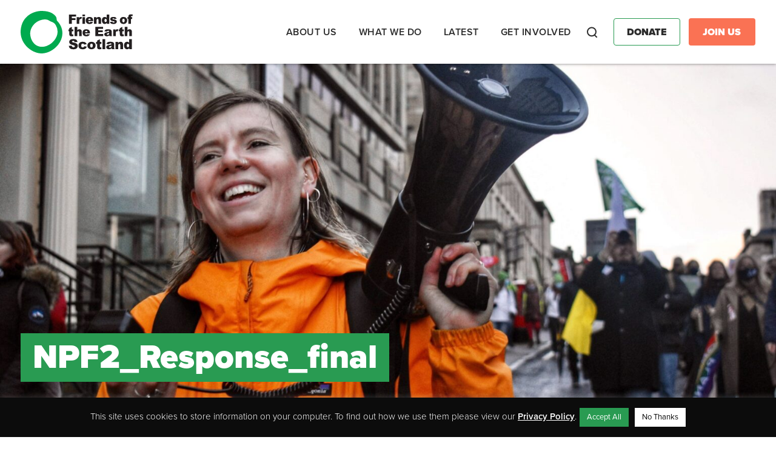

--- FILE ---
content_type: text/html; charset=UTF-8
request_url: https://foe.scot/resource/response_draft_national_planning_framework2/npf2_response_final/
body_size: 11348
content:
<!doctype html><html lang="en-GB" id="html"><head><meta charset="utf-8"><meta http-equiv="x-ua-compatible" content="ie=edge"><meta name="viewport" content="width=device-width, initial-scale=1"><meta name='robots' content='index, follow, max-image-preview:large, max-snippet:-1, max-video-preview:-1' /><link media="all" href="https://foe.scot/wp-content/cache/autoptimize/css/autoptimize_ce7f4fcd3ee0212473069f347b8bd31f.css" rel="stylesheet"><title>NPF2_Response_final - Friends of the Earth Scotland</title><link rel="canonical" href="https://foe.scot/resource/response_draft_national_planning_framework2/npf2_response_final/" /><meta property="og:locale" content="en_GB" /><meta property="og:type" content="article" /><meta property="og:title" content="NPF2_Response_final - Friends of the Earth Scotland" /><meta property="og:url" content="https://foe.scot/resource/response_draft_national_planning_framework2/npf2_response_final/" /><meta property="og:site_name" content="Friends of the Earth Scotland" /><meta property="article:publisher" content="https://www.facebook.com/foescot/" /><meta property="og:image" content="https://foe.scot/resource/response_draft_national_planning_framework2/npf2_response_final" /><meta property="og:image:width" content="1230" /><meta property="og:image:height" content="615" /><meta property="og:image:type" content="image/jpeg" /><meta name="twitter:card" content="summary_large_image" /><meta name="twitter:site" content="@FoEScot" /> <script type="application/ld+json" class="yoast-schema-graph">{"@context":"https://schema.org","@graph":[{"@type":"WebPage","@id":"https://foe.scot/resource/response_draft_national_planning_framework2/npf2_response_final/","url":"https://foe.scot/resource/response_draft_national_planning_framework2/npf2_response_final/","name":"NPF2_Response_final - Friends of the Earth Scotland","isPartOf":{"@id":"https://foe.scot/#website"},"primaryImageOfPage":{"@id":"https://foe.scot/resource/response_draft_national_planning_framework2/npf2_response_final/#primaryimage"},"image":{"@id":"https://foe.scot/resource/response_draft_national_planning_framework2/npf2_response_final/#primaryimage"},"thumbnailUrl":"https://foe.scot/wp-content/uploads/2017/07/NPF2_Response_final-pdf-3.jpg","datePublished":"2017-07-20T14:57:36+00:00","breadcrumb":{"@id":"https://foe.scot/resource/response_draft_national_planning_framework2/npf2_response_final/#breadcrumb"},"inLanguage":"en-GB","potentialAction":[{"@type":"ReadAction","target":["https://foe.scot/resource/response_draft_national_planning_framework2/npf2_response_final/"]}]},{"@type":"ImageObject","inLanguage":"en-GB","@id":"https://foe.scot/resource/response_draft_national_planning_framework2/npf2_response_final/#primaryimage","url":"https://foe.scot/wp-content/uploads/2017/07/NPF2_Response_final-pdf-3.jpg","contentUrl":"https://foe.scot/wp-content/uploads/2017/07/NPF2_Response_final-pdf-3.jpg"},{"@type":"BreadcrumbList","@id":"https://foe.scot/resource/response_draft_national_planning_framework2/npf2_response_final/#breadcrumb","itemListElement":[{"@type":"ListItem","position":1,"name":"Home","item":"https://foe.scot/"},{"@type":"ListItem","position":2,"name":"Response to Draft National Planning Framework 2","item":"https://foe.scot/resource/response_draft_national_planning_framework2/"},{"@type":"ListItem","position":3,"name":"NPF2_Response_final"}]},{"@type":"WebSite","@id":"https://foe.scot/#website","url":"https://foe.scot/","name":"Friends of the Earth Scotland","description":"Scotland’s leading environmental campaigns organisation","publisher":{"@id":"https://foe.scot/#organization"},"potentialAction":[{"@type":"SearchAction","target":{"@type":"EntryPoint","urlTemplate":"https://foe.scot/?s={search_term_string}"},"query-input":{"@type":"PropertyValueSpecification","valueRequired":true,"valueName":"search_term_string"}}],"inLanguage":"en-GB"},{"@type":"Organization","@id":"https://foe.scot/#organization","name":"Friends of the Earth Scotland","url":"https://foe.scot/","logo":{"@type":"ImageObject","inLanguage":"en-GB","@id":"https://foe.scot/#/schema/logo/image/","url":"https://foe.scot/wp-content/uploads/2022/06/FoES-Logo-Torn-Edge-Landscape-2.png","contentUrl":"https://foe.scot/wp-content/uploads/2022/06/FoES-Logo-Torn-Edge-Landscape-2.png","width":1772,"height":869,"caption":"Friends of the Earth Scotland"},"image":{"@id":"https://foe.scot/#/schema/logo/image/"},"sameAs":["https://www.facebook.com/foescot/","https://x.com/FoEScot","https://www.youtube.com/user/FriendsofEarthScot","https://www.instagram.com/foescot/"]}]}</script> <link rel='dns-prefetch' href='//use.fontawesome.com' /><link rel="alternate" type="application/rss+xml" title="Friends of the Earth Scotland &raquo; NPF2_Response_final Comments Feed" href="https://foe.scot/resource/response_draft_national_planning_framework2/npf2_response_final/feed/" /><link rel='stylesheet' id='font-awesome-official-css' href='https://use.fontawesome.com/releases/v5.15.4/css/all.css' type='text/css' media='all' integrity="sha384-DyZ88mC6Up2uqS4h/KRgHuoeGwBcD4Ng9SiP4dIRy0EXTlnuz47vAwmeGwVChigm" crossorigin="anonymous" /><link rel='stylesheet' id='font-awesome-official-v4shim-css' href='https://use.fontawesome.com/releases/v5.15.4/css/v4-shims.css' type='text/css' media='all' integrity="sha384-Vq76wejb3QJM4nDatBa5rUOve+9gkegsjCebvV/9fvXlGWo4HCMR4cJZjjcF6Viv" crossorigin="anonymous" /> <script type="text/javascript" src="https://foe.scot/wp-includes/js/jquery/jquery.min.js?ver=3.7.1" id="jquery-core-js"></script> <script defer type="text/javascript" src="https://foe.scot/wp-includes/js/jquery/jquery-migrate.min.js?ver=3.4.1" id="jquery-migrate-js"></script> <script defer id="cookie-law-info-js-extra" src="[data-uri]"></script> <script defer type="text/javascript" src="https://foe.scot/wp-content/cache/autoptimize/js/autoptimize_single_c5592a6fda4d0b779f56db2d5ddac010.js?ver=3.3.9.1" id="cookie-law-info-js"></script> <script defer type="text/javascript" src="https://foe.scot/wp-content/plugins/responsive-lightbox/assets/dompurify/purify.min.js?ver=3.3.1" id="dompurify-js"></script> <script defer id="responsive-lightbox-sanitizer-js-before" src="[data-uri]"></script> <script defer type="text/javascript" src="https://foe.scot/wp-content/cache/autoptimize/js/autoptimize_single_e35fd128ca447dd5f245aa4cfb8bdc2a.js?ver=2.6.1" id="responsive-lightbox-sanitizer-js"></script> <script defer type="text/javascript" src="https://foe.scot/wp-content/plugins/responsive-lightbox/assets/swipebox/jquery.swipebox.min.js?ver=1.5.2" id="responsive-lightbox-swipebox-js"></script> <script defer type="text/javascript" src="https://foe.scot/wp-includes/js/underscore.min.js?ver=1.13.7" id="underscore-js"></script> <script defer type="text/javascript" src="https://foe.scot/wp-content/plugins/responsive-lightbox/assets/infinitescroll/infinite-scroll.pkgd.min.js?ver=4.0.1" id="responsive-lightbox-infinite-scroll-js"></script> <script defer id="responsive-lightbox-js-before" src="[data-uri]"></script> <script defer type="text/javascript" src="https://foe.scot/wp-content/cache/autoptimize/js/autoptimize_single_67007b337fb549bca11aa96070e5349a.js?ver=2.6.1" id="responsive-lightbox-js"></script> <link rel="https://api.w.org/" href="https://foe.scot/wp-json/" /><link rel="alternate" title="JSON" type="application/json" href="https://foe.scot/wp-json/wp/v2/media/1987" /><link rel="EditURI" type="application/rsd+xml" title="RSD" href="https://foe.scot/xmlrpc.php?rsd" /><meta name="generator" content="WordPress 6.8.3" /><link rel='shortlink' href='https://foe.scot/?p=1987' /><link rel="alternate" title="oEmbed (JSON)" type="application/json+oembed" href="https://foe.scot/wp-json/oembed/1.0/embed?url=https%3A%2F%2Ffoe.scot%2Fresource%2Fresponse_draft_national_planning_framework2%2Fnpf2_response_final%2F" /><link rel="alternate" title="oEmbed (XML)" type="text/xml+oembed" href="https://foe.scot/wp-json/oembed/1.0/embed?url=https%3A%2F%2Ffoe.scot%2Fresource%2Fresponse_draft_national_planning_framework2%2Fnpf2_response_final%2F&#038;format=xml" />  <script type="text/plain" data-cli-class="cli-blocker-script"  data-cli-script-type="non-necessary" data-cli-block="true"  data-cli-element-position="head">!function(f,b,e,v,n,t,s){if(f.fbq)return;n=f.fbq=function(){n.callMethod?
n.callMethod.apply(n,arguments):n.queue.push(arguments)};if(!f._fbq)f._fbq=n;
n.push=n;n.loaded=!0;n.version='2.0';n.queue=[];t=b.createElement(e);t.async=!0;
t.src=v;s=b.getElementsByTagName(e)[0];s.parentNode.insertBefore(t,s)}(window,
document,'script','https://connect.facebook.net/en_US/fbevents.js?v=next');</script>  <script type="text/plain" data-cli-class="cli-blocker-script"  data-cli-script-type="non-necessary" data-cli-block="true"  data-cli-element-position="head">var url = window.location.origin + '?ob=open-bridge';
        fbq('set', 'openbridge', '459548597963543', url);</script> <script type="text/plain" data-cli-class="cli-blocker-script"  data-cli-script-type="non-necessary" data-cli-block="true"  data-cli-element-position="head">fbq('init', '459548597963543', {}, {
    "agent": "wordpress-6.8.3-3.0.13"
})</script><script type="text/plain" data-cli-class="cli-blocker-script"  data-cli-script-type="non-necessary" data-cli-block="true"  data-cli-element-position="head">fbq('track', 'PageView', []);</script>  <noscript> <img height="1" width="1" style="display:none" alt="fbpx"
src="https://www.facebook.com/tr?id=459548597963543&ev=PageView&noscript=1" /> </noscript><link rel="icon" href="https://foe.scot/wp-content/uploads/2018/01/cropped-2-32x32.jpg" sizes="32x32" /><link rel="icon" href="https://foe.scot/wp-content/uploads/2018/01/cropped-2-192x192.jpg" sizes="192x192" /><link rel="apple-touch-icon" href="https://foe.scot/wp-content/uploads/2018/01/cropped-2-180x180.jpg" /><meta name="msapplication-TileImage" content="https://foe.scot/wp-content/uploads/2018/01/cropped-2-270x270.jpg" /><link rel="stylesheet" href="https://use.typekit.net/skn5pao.css"><link rel="stylesheet" href="https://kit.fontawesome.com/c68b639a3c.css" crossorigin="anonymous">  <script defer src="[data-uri]"></script> <meta name="google-site-verification" content="Jo5eVM0BqrJNThQhHTfGhb6mG2eQu8FswjGTVQtamc4" /></head>  <script defer src="https://www.googletagmanager.com/gtag/js?id=G-8W5QZ090L7"></script> <script defer src="[data-uri]"></script> <body data-rsssl=1 class="attachment wp-singular attachment-template-default single single-attachment postid-1987 attachmentid-1987 attachment-pdf wp-theme-friendly npf2_response_final sidebar-primary"> <noscript><iframe src="https://www.googletagmanager.com/ns.html?id=GTM-TKGZ8JS" height="0" width="0" style="display:none;visibility:hidden"></iframe></noscript> <noscript><iframe src="https://www.googletagmanager.com/ns.html?id=GTM-TTRHMCV9" height="0" width="0" style="display:none;visibility:hidden"></iframe></noscript> <!--[if IE]><div class="alert alert-warning"> You are using an <strong>outdated</strong> browser. Please <a href="http://browsehappy.com/">upgrade your browser</a> to improve your experience.</div> <![endif]--><header class="banner"><div class="container"><div class="header-row"><div class="branding"> <a class="brand" href="https://foe.scot/"> <img src="https://foe.scot/wp-content/themes/friendly/dist/images/foes-logo-colour.svg" /> </a></div><div class="navigation"><nav class="nav-primary"><div class="menu-primary-navigation-container"><ul id="menu-primary-navigation" class="nav"><li id="menu-item-21766" class="menu-item menu-item-type-post_type menu-item-object-page menu-item-has-children menu-item-21766"><a href="https://foe.scot/about-us/">About us</a><ul class="sub-menu"><li id="menu-item-21465" class="menu-item menu-item-type-custom menu-item-object-custom menu-item-has-children menu-item-21465"><a href="#">Who we are</a><ul class="sub-menu"><li id="menu-item-21457" class="menu-item menu-item-type-post_type menu-item-object-page menu-item-21457"><a href="https://foe.scot/about-us/our-history/">History</a></li><li id="menu-item-21459" class="menu-item menu-item-type-post_type menu-item-object-page menu-item-21459"><a href="https://foe.scot/about-us/our-successes/">Campaign Wins</a></li><li id="menu-item-21458" class="menu-item menu-item-type-post_type menu-item-object-page menu-item-21458"><a href="https://foe.scot/about-us/our-people/">Our People</a></li><li id="menu-item-21619" class="menu-item menu-item-type-post_type menu-item-object-page menu-item-21619"><a href="https://foe.scot/jobs/">Jobs</a></li><li id="menu-item-21620" class="menu-item menu-item-type-post_type menu-item-object-page menu-item-21620"><a href="https://foe.scot/contact-us/">Contact Us</a></li></ul></li></ul></li><li id="menu-item-21767" class="menu-item menu-item-type-post_type menu-item-object-page menu-item-has-children menu-item-21767"><a href="https://foe.scot/what-we-do/">What we do</a><ul class="sub-menu"><li id="menu-item-21460" class="menu-item menu-item-type-custom menu-item-object-custom menu-item-has-children menu-item-21460"><a href="#">Our Campaigns</a><ul class="sub-menu"><li id="menu-item-22949" class="menu-item menu-item-type-post_type menu-item-object-campaign menu-item-22949"><a href="https://foe.scot/campaign/transport-air-pollution/">Air Pollution &#038; Transport</a></li><li id="menu-item-22932" class="menu-item menu-item-type-post_type menu-item-object-campaign menu-item-22932"><a href="https://foe.scot/campaign/carbon-capture-storage-hydrogen-beccs/">Carbon Capture &#038; Hydrogen</a></li><li id="menu-item-22930" class="menu-item menu-item-type-post_type menu-item-object-campaign menu-item-22930"><a href="https://foe.scot/campaign/circular-economy/">Circular Economy</a></li><li id="menu-item-22944" class="menu-item menu-item-type-post_type menu-item-object-campaign menu-item-22944"><a href="https://foe.scot/campaign/climate-action-2/">Climate Action</a></li><li id="menu-item-22946" class="menu-item menu-item-type-post_type menu-item-object-campaign menu-item-22946"><a href="https://foe.scot/campaign/environmental-rights/">Environmental Rights</a></li><li id="menu-item-22945" class="menu-item menu-item-type-post_type menu-item-object-campaign menu-item-22945"><a href="https://foe.scot/campaign/fossil-fuel-divestment/">Divestment</a></li><li id="menu-item-22948" class="menu-item menu-item-type-post_type menu-item-object-campaign menu-item-22948"><a href="https://foe.scot/campaign/just-transition/">Just Transition</a></li><li id="menu-item-22929" class="menu-item menu-item-type-post_type menu-item-object-campaign menu-item-22929"><a href="https://foe.scot/campaign/no-more-oil-and-gas/">No New Oil &#038; Gas</a></li><li id="menu-item-27273" class="menu-item menu-item-type-post_type menu-item-object-campaign menu-item-27273"><a href="https://foe.scot/campaign/no-new-peterhead-gas/">Stop New Gas Power at Peterhead</a></li></ul></li></ul></li><li id="menu-item-21768" class="menu-item menu-item-type-post_type menu-item-object-page menu-item-has-children menu-item-21768"><a href="https://foe.scot/latest/">Latest</a><ul class="sub-menu"><li id="menu-item-21633" class="menu-item menu-item-type-custom menu-item-object-custom menu-item-has-children menu-item-21633"><a href="#">Latest</a><ul class="sub-menu"><li id="menu-item-21463" class="menu-item menu-item-type-post_type menu-item-object-page menu-item-21463"><a href="https://foe.scot/blog/">Blog</a></li><li id="menu-item-21630" class="menu-item menu-item-type-custom menu-item-object-custom menu-item-21630"><a href="https://foescotland.nationbuilder.com/">Take Action Now</a></li><li id="menu-item-21631" class="menu-item menu-item-type-custom menu-item-object-custom menu-item-21631"><a href="/press-release/">Press Releases</a></li><li id="menu-item-21632" class="menu-item menu-item-type-post_type menu-item-object-page menu-item-21632"><a href="https://foe.scot/jobs/">Jobs</a></li></ul></li><li id="menu-item-21634" class="menu-item menu-item-type-custom menu-item-object-custom menu-item-has-children menu-item-21634"><a href="#">In-Depth</a><ul class="sub-menu"><li id="menu-item-21635" class="menu-item menu-item-type-custom menu-item-object-custom menu-item-21635"><a href="/resource/?topic=&#038;rt=reports-and-publications&#038;yr=">Reports &#038; Publications</a></li><li id="menu-item-21636" class="menu-item menu-item-type-custom menu-item-object-custom menu-item-21636"><a href="/resource/">Resources</a></li><li id="menu-item-21637" class="menu-item menu-item-type-custom menu-item-object-custom menu-item-21637"><a href="/resource/?topic=&#038;rt=annual-review&#038;yr=">Annual Report</a></li></ul></li></ul></li><li id="menu-item-21769" class="menu-item menu-item-type-post_type menu-item-object-page menu-item-has-children menu-item-21769"><a href="https://foe.scot/take-part/">Get Involved</a><ul class="sub-menu"><li id="menu-item-21639" class="menu-item menu-item-type-custom menu-item-object-custom menu-item-has-children menu-item-21639"><a href="#">Support Us</a><ul class="sub-menu"><li id="menu-item-23950" class="menu-item menu-item-type-custom menu-item-object-custom menu-item-23950"><a href="https://act.foe.scot/membership">Become a member</a></li><li id="menu-item-23949" class="menu-item menu-item-type-custom menu-item-object-custom menu-item-23949"><a href="https://act.foe.scot/donate">Donate</a></li><li id="menu-item-21640" class="menu-item menu-item-type-post_type menu-item-object-page menu-item-21640"><a href="https://foe.scot/get-involved/welcome-to-the-best-fundraising-team-on-the-planet/">Fundraise for Us</a></li><li id="menu-item-21644" class="menu-item menu-item-type-post_type menu-item-object-page menu-item-21644"><a href="https://foe.scot/donate/fundraising-guarantee/">Fundraising Guarantee</a></li></ul></li><li id="menu-item-21645" class="menu-item menu-item-type-custom menu-item-object-custom menu-item-has-children menu-item-21645"><a href="#">Get Involved</a><ul class="sub-menu"><li id="menu-item-21629" class="menu-item menu-item-type-custom menu-item-object-custom menu-item-21629"><a href="/events/">Events</a></li><li id="menu-item-21468" class="menu-item menu-item-type-post_type menu-item-object-page menu-item-21468"><a href="https://foe.scot/get-involved/local-groups/">Local Groups</a></li><li id="menu-item-21622" class="menu-item menu-item-type-post_type menu-item-object-page menu-item-21622"><a href="https://foe.scot/get-involved/young-friends-earth-scotland/">Young FoE Scotland</a></li><li id="menu-item-21646" class="menu-item menu-item-type-custom menu-item-object-custom menu-item-21646"><a href="https://foescotland.nationbuilder.com/">Take Action Now</a></li><li id="menu-item-30236" class="menu-item menu-item-type-custom menu-item-object-custom menu-item-30236"><a href="https://act.foe.scot/sign_up_form">Join our Mailing List</a></li></ul></li></ul></li></ul></div></nav><div class="search"><form class="searching" method="get" action="https://foe.scot/"> <input type="text" class="search-box" id="search-box" placeholder="search..." name="s" value=""> <label for="search-box" class="search-box-label"> <span class="search-icon">Search</span> </label> <span class="search-close"> <i class="search-close-icon">Close</i> </span></form></div><div class="additional-buttons"> <a href="https://act.foe.scot/donate" class="btn donate">Donate</a> <a href="https://act.foe.scot/membership" class="btn join-us">Join Us</a></div><div class="mobile-nav"><div class="nav-icon btn"><div class="nav-menu">Menu</div><div id="nav-icon" class=""> <span></span> <span></span> <span></span> <span></span></div></div></div></div></div></div></header><div class="mobile-menu"><div class="menu-container"><nav class="nav-primary"><div class="menu-primary-navigation-container"><ul id="menu-primary-navigation-1" class="nav"><li class="menu-item menu-item-type-post_type menu-item-object-page menu-item-has-children menu-item-21766"><a href="https://foe.scot/about-us/">About us</a><ul class="sub-menu"><li class="menu-item menu-item-type-custom menu-item-object-custom menu-item-has-children menu-item-21465"><a href="#">Who we are</a><ul class="sub-menu"><li class="menu-item menu-item-type-post_type menu-item-object-page menu-item-21457"><a href="https://foe.scot/about-us/our-history/">History</a></li><li class="menu-item menu-item-type-post_type menu-item-object-page menu-item-21459"><a href="https://foe.scot/about-us/our-successes/">Campaign Wins</a></li><li class="menu-item menu-item-type-post_type menu-item-object-page menu-item-21458"><a href="https://foe.scot/about-us/our-people/">Our People</a></li><li class="menu-item menu-item-type-post_type menu-item-object-page menu-item-21619"><a href="https://foe.scot/jobs/">Jobs</a></li><li class="menu-item menu-item-type-post_type menu-item-object-page menu-item-21620"><a href="https://foe.scot/contact-us/">Contact Us</a></li></ul></li></ul></li><li class="menu-item menu-item-type-post_type menu-item-object-page menu-item-has-children menu-item-21767"><a href="https://foe.scot/what-we-do/">What we do</a><ul class="sub-menu"><li class="menu-item menu-item-type-custom menu-item-object-custom menu-item-has-children menu-item-21460"><a href="#">Our Campaigns</a><ul class="sub-menu"><li class="menu-item menu-item-type-post_type menu-item-object-campaign menu-item-22949"><a href="https://foe.scot/campaign/transport-air-pollution/">Air Pollution &#038; Transport</a></li><li class="menu-item menu-item-type-post_type menu-item-object-campaign menu-item-22932"><a href="https://foe.scot/campaign/carbon-capture-storage-hydrogen-beccs/">Carbon Capture &#038; Hydrogen</a></li><li class="menu-item menu-item-type-post_type menu-item-object-campaign menu-item-22930"><a href="https://foe.scot/campaign/circular-economy/">Circular Economy</a></li><li class="menu-item menu-item-type-post_type menu-item-object-campaign menu-item-22944"><a href="https://foe.scot/campaign/climate-action-2/">Climate Action</a></li><li class="menu-item menu-item-type-post_type menu-item-object-campaign menu-item-22946"><a href="https://foe.scot/campaign/environmental-rights/">Environmental Rights</a></li><li class="menu-item menu-item-type-post_type menu-item-object-campaign menu-item-22945"><a href="https://foe.scot/campaign/fossil-fuel-divestment/">Divestment</a></li><li class="menu-item menu-item-type-post_type menu-item-object-campaign menu-item-22948"><a href="https://foe.scot/campaign/just-transition/">Just Transition</a></li><li class="menu-item menu-item-type-post_type menu-item-object-campaign menu-item-22929"><a href="https://foe.scot/campaign/no-more-oil-and-gas/">No New Oil &#038; Gas</a></li><li class="menu-item menu-item-type-post_type menu-item-object-campaign menu-item-27273"><a href="https://foe.scot/campaign/no-new-peterhead-gas/">Stop New Gas Power at Peterhead</a></li></ul></li></ul></li><li class="menu-item menu-item-type-post_type menu-item-object-page menu-item-has-children menu-item-21768"><a href="https://foe.scot/latest/">Latest</a><ul class="sub-menu"><li class="menu-item menu-item-type-custom menu-item-object-custom menu-item-has-children menu-item-21633"><a href="#">Latest</a><ul class="sub-menu"><li class="menu-item menu-item-type-post_type menu-item-object-page menu-item-21463"><a href="https://foe.scot/blog/">Blog</a></li><li class="menu-item menu-item-type-custom menu-item-object-custom menu-item-21630"><a href="https://foescotland.nationbuilder.com/">Take Action Now</a></li><li class="menu-item menu-item-type-custom menu-item-object-custom menu-item-21631"><a href="/press-release/">Press Releases</a></li><li class="menu-item menu-item-type-post_type menu-item-object-page menu-item-21632"><a href="https://foe.scot/jobs/">Jobs</a></li></ul></li><li class="menu-item menu-item-type-custom menu-item-object-custom menu-item-has-children menu-item-21634"><a href="#">In-Depth</a><ul class="sub-menu"><li class="menu-item menu-item-type-custom menu-item-object-custom menu-item-21635"><a href="/resource/?topic=&#038;rt=reports-and-publications&#038;yr=">Reports &#038; Publications</a></li><li class="menu-item menu-item-type-custom menu-item-object-custom menu-item-21636"><a href="/resource/">Resources</a></li><li class="menu-item menu-item-type-custom menu-item-object-custom menu-item-21637"><a href="/resource/?topic=&#038;rt=annual-review&#038;yr=">Annual Report</a></li></ul></li></ul></li><li class="menu-item menu-item-type-post_type menu-item-object-page menu-item-has-children menu-item-21769"><a href="https://foe.scot/take-part/">Get Involved</a><ul class="sub-menu"><li class="menu-item menu-item-type-custom menu-item-object-custom menu-item-has-children menu-item-21639"><a href="#">Support Us</a><ul class="sub-menu"><li class="menu-item menu-item-type-custom menu-item-object-custom menu-item-23950"><a href="https://act.foe.scot/membership">Become a member</a></li><li class="menu-item menu-item-type-custom menu-item-object-custom menu-item-23949"><a href="https://act.foe.scot/donate">Donate</a></li><li class="menu-item menu-item-type-post_type menu-item-object-page menu-item-21640"><a href="https://foe.scot/get-involved/welcome-to-the-best-fundraising-team-on-the-planet/">Fundraise for Us</a></li><li class="menu-item menu-item-type-post_type menu-item-object-page menu-item-21644"><a href="https://foe.scot/donate/fundraising-guarantee/">Fundraising Guarantee</a></li></ul></li><li class="menu-item menu-item-type-custom menu-item-object-custom menu-item-has-children menu-item-21645"><a href="#">Get Involved</a><ul class="sub-menu"><li class="menu-item menu-item-type-custom menu-item-object-custom menu-item-21629"><a href="/events/">Events</a></li><li class="menu-item menu-item-type-post_type menu-item-object-page menu-item-21468"><a href="https://foe.scot/get-involved/local-groups/">Local Groups</a></li><li class="menu-item menu-item-type-post_type menu-item-object-page menu-item-21622"><a href="https://foe.scot/get-involved/young-friends-earth-scotland/">Young FoE Scotland</a></li><li class="menu-item menu-item-type-custom menu-item-object-custom menu-item-21646"><a href="https://foescotland.nationbuilder.com/">Take Action Now</a></li><li class="menu-item menu-item-type-custom menu-item-object-custom menu-item-30236"><a href="https://act.foe.scot/sign_up_form">Join our Mailing List</a></li></ul></li></ul></li></ul></div></nav><div class="search"><form class="searching"> <input type="text" class="search-box" id="search-box" placeholder="search..."> <label for="search-box" class="search-box-label"> <span class="search-icon"></span> </label></form></div><div class="additional-buttons"> <a href="#" class="btn donate">Donate</a> <a href="#" class="btn join-us">Join Us</a></div></div></div><div class="wrap" role="document"><div class="content"><main class="main"><article class="post-1987 attachment type-attachment status-inherit hentry"><div class="page-header"><div class="page-header-image"> <img width="2560" height="1707" src="https://foe.scot/wp-content/uploads/2021/12/Hanae-TakahashiFriends-of-the-Earth-Japan-scaled-1.jpg" class="attachment-full size-full" alt="" decoding="async" fetchpriority="high" srcset="https://foe.scot/wp-content/uploads/2021/12/Hanae-TakahashiFriends-of-the-Earth-Japan-scaled-1.jpg 2560w, https://foe.scot/wp-content/uploads/2021/12/Hanae-TakahashiFriends-of-the-Earth-Japan-scaled-1-300x200.jpg 300w, https://foe.scot/wp-content/uploads/2021/12/Hanae-TakahashiFriends-of-the-Earth-Japan-scaled-1-1024x683.jpg 1024w, https://foe.scot/wp-content/uploads/2021/12/Hanae-TakahashiFriends-of-the-Earth-Japan-scaled-1-768x512.jpg 768w, https://foe.scot/wp-content/uploads/2021/12/Hanae-TakahashiFriends-of-the-Earth-Japan-scaled-1-1536x1024.jpg 1536w, https://foe.scot/wp-content/uploads/2021/12/Hanae-TakahashiFriends-of-the-Earth-Japan-scaled-1-2048x1366.jpg 2048w" sizes="(max-width: 2560px) 100vw, 2560px" /></div><div class="container"><div class="row"><div class="col-sm-12 page-header-col"><div class="main-title"><h1>NPF2_Response_final</h1></div></div></div></div></div><div class="breadcrumbs"><div id="breadcrumbs"><span><span><a href="https://foe.scot/">Home</a></span> &gt; <span><a href="https://foe.scot/resource/response_draft_national_planning_framework2/">Response to Draft National Planning Framework 2</a></span> &gt; <span class="breadcrumb_last" aria-current="page">NPF2_Response_final</span></span></div></div><div class="content"><div class="row"><div class="col-sm-12 col-lg-9"><div class="meta"> <time class="updated" datetime="2017-07-20T14:57:36+00:00">20th July 2017</time> <span class="byline author vcard">By ie_admin</span></div><p class="attachment"><a href='https://foe.scot/wp-content/uploads/2017/07/NPF2_Response_final.pdf'><img decoding="async" width="212" height="300" src="https://foe.scot/wp-content/uploads/2017/07/NPF2_Response_final-pdf-3-212x300.jpg" class="attachment-medium size-medium" alt="" /></a></p></div></div></div></article></main></div><footer class="content-info"><div class="container"><div class="row footer-content"><div class="col-sm-6 col-lg-4 newsletter"><h3>Keep Up To Date</h3> <a href="https://act.foe.scot/sign_up_form" class="btn" target="_blank" style="font-size: 20px; line-height:1.2; height:auto; min-height:45px; max-width:250px; padding:10px 20px !important;">Subscribe to our regular newsletter</a><div id="mc_embed_signup" style="display:none;"><form action="https://scot.us2.list-manage.com/subscribe/post?u=187e5daddf74f1b5255f3d9f9&amp;id=9579b93101" method="post" id="mc-embedded-subscribe-form" name="mc-embedded-subscribe-form" class="validate" target="_blank" novalidate><div id="mc_embed_signup_scroll"><div class="mc-field-group"> <label for="mce-EMAIL">Email Address <span class="asterisk">*</span> </label> <input type="email" value="" name="EMAIL" class="required email" id="mce-EMAIL"></div> <a class="btn green medium show-form" target="_blank">Next</a><div class="form-hidden"><div class="mc-field-group"> <label for="mce-FNAME">First Name </label> <input type="text" value="" name="FNAME" class="" id="mce-FNAME"></div><div class="mc-field-group"> <label for="mce-LNAME">Last Name </label> <input type="text" value="" name="LNAME" class="" id="mce-LNAME"></div><div class="mc-field-group"> <label for="mce-ZIP">Postcode </label> <input type="text" value="" name="ZIP" class="" id="mce-ZIP"></div><div class="mc-field-group input-group"> <strong>Interested in specific campaigns? (Optional) </strong><ul><li><input type="checkbox" class="css-checkbox" value="64" name="group[61][64]" id="mce-group[61]-61-0"><label class="css-label" for="mce-group[61]-61-0">Air pollution / Transport</label></li><li><input type="checkbox" class="css-checkbox" value="128" name="group[61][128]" id="mce-group[61]-61-1"><label class="css-label" for="mce-group[61]-61-1">Climate Change</label></li><li><input type="checkbox" class="css-checkbox" value="256" name="group[61][256]" id="mce-group[61]-61-2"><label class="css-label" for="mce-group[61]-61-2">Divestment</label></li><li><input type="checkbox" class="css-checkbox" value="1024" name="group[61][1024]" id="mce-group[61]-61-3"><label class="css-label" for="mce-group[61]-61-3">Just Transition</label></li><li><input type="checkbox" class="css-checkbox" value="4096" name="group[61][4096]" id="mce-group[61]-61-4"><label class="css-label" for="mce-group[61]-61-4">No New Oil &amp; Gas</label></li><li><input type="checkbox" class="css-checkbox" value="8192" name="group[61][8192]" id="mce-group[61]-61-5"><label class="css-label" for="mce-group[61]-61-5">People Power Network</label></li><li><input type="checkbox" class="css-checkbox" value="512" name="group[61][512]" id="mce-group[61]-61-6"><label class="css-label" for="mce-group[61]-61-6">Plastics &amp; Circular Economy</label></li></ul></div><div class="privacy-notice"><p>Signing up means you agree to receiving email updates on our work and ways to support it. We will handle your data in line with our <a href="https://foe.scot/about-us/our-privacy-policy">privacy policy.</a> You can unsubscribe at any time.</p></div><div id="mce-responses" class="clear"><div class="response" id="mce-error-response" style="display:none"></div><div class="response" id="mce-success-response" style="display:none"></div></div><div style="position: absolute; left: -5000px;" aria-hidden="true"><input type="text" name="b_187e5daddf74f1b5255f3d9f9_9579b93101" tabindex="-1" value=""></div><div class="clear"><input type="submit" value="Subscribe" name="subscribe" id="mc-embedded-subscribe" class="btn green medium"></div></div></div></form></div></div><div class="col-sm-6 col-lg-8"><div class="row"><div class="col-sm-12 col-lg-6 social"><h3>Social Links</h3><div class="icon twitter"> <a href="https://twitter.com/FoEScot" target="_blank"> <img src="https://foe.scot/wp-content/themes/friendly/dist/images/twitter-logo.svg" alt=""> </a></div><div class="icon facebook"> <a href="https://facebook.com/foescot" target="_blank"> <img src="https://foe.scot/wp-content/themes/friendly/dist/images/facebook-logo.svg" alt=""> </a></div><div class="icon flickr"> <a href="http://www.instagram.com/foescot/" target="_blank"> <img src="https://foe.scot/wp-content/themes/friendly/dist/images/instagram-logo.svg" alt=""> </a></div><div class="icon youtube"> <a href="https://www.youtube.com/user/FriendsofEarthScot/featured" target="_blank"> <img src="https://foe.scot/wp-content/themes/friendly/dist/images/youtube-logo.svg" alt=""> </a></div><div class="icon email"> <a href="mailto:info@foe.scot" target="_blank"> <img src="https://foe.scot/wp-content/themes/friendly/dist/images/email-logo.svg" alt=""> </a></div></div><div class="col-sm-12 col-lg-6 menu"><div class="menu-new-footer-menu-container"><ul id="menu-new-footer-menu" class="menu"><li id="menu-item-17777" class="menu-item menu-item-type-post_type menu-item-object-page menu-item-17777"><a href="https://foe.scot/about-us/">About us</a></li><li id="menu-item-17778" class="menu-item menu-item-type-post_type menu-item-object-page menu-item-17778"><a href="https://foe.scot/jobs/">Jobs</a></li><li id="menu-item-17779" class="menu-item menu-item-type-post_type menu-item-object-page menu-item-17779"><a href="https://foe.scot/about-us/our-privacy-policy/">Privacy Policy</a></li><li id="menu-item-31113" class="menu-item menu-item-type-post_type menu-item-object-resource menu-item-31113"><a href="https://foe.scot/resource/complaints-policy/">Complaints Policy</a></li><li id="menu-item-17780" class="menu-item menu-item-type-post_type menu-item-object-page menu-item-17780"><a href="https://foe.scot/faqs/">FAQs</a></li><li id="menu-item-23068" class="menu-item menu-item-type-post_type menu-item-object-page menu-item-23068"><a href="https://foe.scot/media/">Media</a></li><li id="menu-item-17781" class="menu-item menu-item-type-post_type menu-item-object-page menu-item-17781"><a href="https://foe.scot/contact-us/">Contact Us</a></li></ul></div></div></div></div><div class="col-sm-12 footer-bottom"><p>Friends of the Earth Scotland is a registered Scottish charity, number SC003442 © 2026</p><p>Registered Office: Thorn House, 5 Rose Street, Edinburgh, EH2 2PR</p></div></div></div></footer>  <script defer src="https://cdnjs.cloudflare.com/ajax/libs/jquery.matchHeight/0.7.2/jquery.matchHeight-min.js" integrity="sha512-/bOVV1DV1AQXcypckRwsR9ThoCj7FqTV2/0Bm79bL3YSyLkVideFLE3MIZkq1u5t28ke1c0n31WYCOrO01dsUg==" crossorigin="anonymous" referrerpolicy="no-referrer"></script><script type="speculationrules">{"prefetch":[{"source":"document","where":{"and":[{"href_matches":"\/*"},{"not":{"href_matches":["\/wp-*.php","\/wp-admin\/*","\/wp-content\/uploads\/*","\/wp-content\/*","\/wp-content\/plugins\/*","\/wp-content\/themes\/friendly\/*","\/*\\?(.+)"]}},{"not":{"selector_matches":"a[rel~=\"nofollow\"]"}},{"not":{"selector_matches":".no-prefetch, .no-prefetch a"}}]},"eagerness":"conservative"}]}</script> <div id="cookie-law-info-bar" data-nosnippet="true"><span>This site uses cookies to store information on your computer. To find out how we use them please view our <a href="https://foe.scot/about-us/our-privacy-policy/" id="CONSTANT_OPEN_URL" target="_blank" class="cli-plugin-main-link">Privacy Policy</a>.<a role='button' data-cli_action="accept" id="cookie_action_close_header" class="medium cli-plugin-button cli-plugin-main-button cookie_action_close_header cli_action_button wt-cli-accept-btn" style="margin:5px">Accept All</a><a role='button' id="cookie_action_close_header_reject" class="medium cli-plugin-button cli-plugin-main-button cookie_action_close_header_reject cli_action_button wt-cli-reject-btn" data-cli_action="reject">No Thanks</a></span></div><div id="cookie-law-info-again" data-nosnippet="true"><span id="cookie_hdr_showagain">Manage consent</span></div><div class="cli-modal" data-nosnippet="true" id="cliSettingsPopup" tabindex="-1" role="dialog" aria-labelledby="cliSettingsPopup" aria-hidden="true"><div class="cli-modal-dialog" role="document"><div class="cli-modal-content cli-bar-popup"> <button type="button" class="cli-modal-close" id="cliModalClose"> <svg class="" viewBox="0 0 24 24"><path d="M19 6.41l-1.41-1.41-5.59 5.59-5.59-5.59-1.41 1.41 5.59 5.59-5.59 5.59 1.41 1.41 5.59-5.59 5.59 5.59 1.41-1.41-5.59-5.59z"></path><path d="M0 0h24v24h-24z" fill="none"></path></svg> <span class="wt-cli-sr-only">Close</span> </button><div class="cli-modal-body"><div class="cli-container-fluid cli-tab-container"><div class="cli-row"><div class="cli-col-12 cli-align-items-stretch cli-px-0"><div class="cli-privacy-overview"><h4>Privacy Overview</h4><div class="cli-privacy-content"><div class="cli-privacy-content-text">This website uses cookies to improve your experience while you navigate through the website. Out of these, the cookies that are categorized as necessary are stored on your browser as they are essential for the working of basic functionalities of the website. We also use third-party cookies that help us analyze and understand how you use this website. These cookies will be stored in your browser only with your consent. You also have the option to opt-out of these cookies. But opting out of some of these cookies may affect your browsing experience.</div></div> <a class="cli-privacy-readmore" aria-label="Show more" role="button" data-readmore-text="Show more" data-readless-text="Show less"></a></div></div><div class="cli-col-12 cli-align-items-stretch cli-px-0 cli-tab-section-container"><div class="cli-tab-section"><div class="cli-tab-header"> <a role="button" tabindex="0" class="cli-nav-link cli-settings-mobile" data-target="necessary" data-toggle="cli-toggle-tab"> Necessary </a><div class="wt-cli-necessary-checkbox"> <input type="checkbox" class="cli-user-preference-checkbox"  id="wt-cli-checkbox-necessary" data-id="checkbox-necessary" checked="checked"  /> <label class="form-check-label" for="wt-cli-checkbox-necessary">Necessary</label></div> <span class="cli-necessary-caption">Always Enabled</span></div><div class="cli-tab-content"><div class="cli-tab-pane cli-fade" data-id="necessary"><div class="wt-cli-cookie-description"> Necessary cookies are absolutely essential for the website to function properly. This category only includes cookies that ensures basic functionalities and security features of the website. These cookies do not store any personal information.</div></div></div></div><div class="cli-tab-section"><div class="cli-tab-header"> <a role="button" tabindex="0" class="cli-nav-link cli-settings-mobile" data-target="non-necessary" data-toggle="cli-toggle-tab"> Non-necessary </a><div class="cli-switch"> <input type="checkbox" id="wt-cli-checkbox-non-necessary" class="cli-user-preference-checkbox"  data-id="checkbox-non-necessary" checked='checked' /> <label for="wt-cli-checkbox-non-necessary" class="cli-slider" data-cli-enable="Enabled" data-cli-disable="Disabled"><span class="wt-cli-sr-only">Non-necessary</span></label></div></div><div class="cli-tab-content"><div class="cli-tab-pane cli-fade" data-id="non-necessary"><div class="wt-cli-cookie-description"> Any cookies that may not be particularly necessary for the website to function and is used specifically to collect user personal data via analytics, ads, other embedded contents are termed as non-necessary cookies. It is mandatory to procure user consent prior to running these cookies on your website.</div></div></div></div></div></div></div></div><div class="cli-modal-footer"><div class="wt-cli-element cli-container-fluid cli-tab-container"><div class="cli-row"><div class="cli-col-12 cli-align-items-stretch cli-px-0"><div class="cli-tab-footer wt-cli-privacy-overview-actions"> <a id="wt-cli-privacy-save-btn" role="button" tabindex="0" data-cli-action="accept" class="wt-cli-privacy-btn cli_setting_save_button wt-cli-privacy-accept-btn cli-btn">SAVE &amp; ACCEPT</a></div></div></div></div></div></div></div></div><div class="cli-modal-backdrop cli-fade cli-settings-overlay"></div><div class="cli-modal-backdrop cli-fade cli-popupbar-overlay"></div>  <script defer src="[data-uri]"></script> <div id='fb-pxl-ajax-code'></div><script defer type="text/javascript" src="https://foe.scot/wp-includes/js/comment-reply.min.js?ver=6.8.3" id="comment-reply-js" data-wp-strategy="async"></script> <script defer type="text/javascript" src="https://foe.scot/wp-content/cache/autoptimize/js/autoptimize_single_18f4e26e93fce6632a4cbd628d984baa.js" id="sage/js-js"></script> </div><div id="backToTop"><i class="fas fa-chevron-up"></i></div></body></html>
<!-- Dynamic page generated in 0.374 seconds. -->
<!-- Cached page generated by WP-Super-Cache on 2026-01-16 09:32:19 -->

<!-- Compression = gzip -->